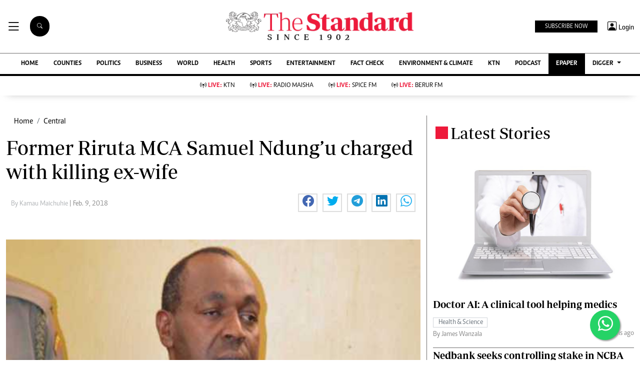

--- FILE ---
content_type: text/html; charset=utf-8
request_url: https://www.google.com/recaptcha/api2/aframe
body_size: 111
content:
<!DOCTYPE HTML><html><head><meta http-equiv="content-type" content="text/html; charset=UTF-8"></head><body><script nonce="yR2fv1ibo7rnLE5rfd8l3Q">/** Anti-fraud and anti-abuse applications only. See google.com/recaptcha */ try{var clients={'sodar':'https://pagead2.googlesyndication.com/pagead/sodar?'};window.addEventListener("message",function(a){try{if(a.source===window.parent){var b=JSON.parse(a.data);var c=clients[b['id']];if(c){var d=document.createElement('img');d.src=c+b['params']+'&rc='+(localStorage.getItem("rc::a")?sessionStorage.getItem("rc::b"):"");window.document.body.appendChild(d);sessionStorage.setItem("rc::e",parseInt(sessionStorage.getItem("rc::e")||0)+1);localStorage.setItem("rc::h",'1769018474778');}}}catch(b){}});window.parent.postMessage("_grecaptcha_ready", "*");}catch(b){}</script></body></html>

--- FILE ---
content_type: text/css
request_url: https://www.standardmedia.co.ke/assets/css/mainsite-style.css?v=6
body_size: 6934
content:
/********** Template CSS **********/
:root {
    --primary: #06A3DA;
    --secondary: #34AD54;
    --light: #EEF9FF;
    --dark: #000000;
}

.btn-danger {
    color: #fff;
    background-color: #EE193A !important;
    border-color: #EE193A !important;
}

.btn-danger:hover {
    color: #fff;
    background-color: #000 !important;
    border-color: #000 !important;
}

.happystr {
    font-size: 25px;
}

/*** Spinner ***/
.spinner {
    width: 40px;
    height: 40px;
    background: var(--primary);
    margin: 100px auto;
    -webkit-animation: sk-rotateplane 1.2s infinite ease-in-out;
    animation: sk-rotateplane 1.2s infinite ease-in-out;
}

@-webkit-keyframes sk-rotateplane {
    0% {
        -webkit-transform: perspective(120px)
    }
    50% {
        -webkit-transform: perspective(120px) rotateY(180deg)
    }
    100% {
        -webkit-transform: perspective(120px) rotateY(180deg) rotateX(180deg)
    }
}

@keyframes sk-rotateplane {
    0% {
        transform: perspective(120px) rotateX(0deg) rotateY(0deg);
        -webkit-transform: perspective(120px) rotateX(0deg) rotateY(0deg)
    }
    50% {
        transform: perspective(120px) rotateX(-180.1deg) rotateY(0deg);
        -webkit-transform: perspective(120px) rotateX(-180.1deg) rotateY(0deg)
    }
    100% {
        transform: perspective(120px) rotateX(-180deg) rotateY(-179.9deg);
        -webkit-transform: perspective(120px) rotateX(-180deg) rotateY(-179.9deg);
    }
}

@font-face {
    font-family: Periodico;
    src: url(../fonts/PeriodicoD-Rg-It.ttf);
    font-style: italic;
    font-weight: 200;
    font-display: swap
}

@font-face {
    font-family: Periodico;
    src: url(../fonts/PeriodicoD-Rg.ttf);
    font-style: normal;
    font-weight: 200;
    font-display: swap
}

@font-face {
    font-family: Periodico;
    src: url(../fonts/PeriodicoD-Md-It.ttf);
    font-style: italic;
    font-weight: 600;
    font-display: swap
}

@font-face {
    font-family: Periodico;
    src: url(../fonts/PeriodicoD-SmBd.ttf);
    font-style: normal;
    font-weight: 600;
    font-display: swap
}

@font-face {
    font-family: Solido;
    src: url(../fonts/Solido-Medium.otf);
    font-style: normal;
    font-display: swap
}

@font-face {
    font-family: Caput;
    src: url(../fonts/Caput.otf);
    font-style: normal;
    font-weight: 500;
    font-display: swap
}

@font-face {
    font-family: Caput;
    src: url(../fonts/0131_caput_bold.otf);
    font-style: normal;
    font-weight: 600;
    font-display: swap
}

@font-face {
    font-family: Caput;
    src: url(../fonts/0121_caput_reg.otf);
    font-style: normal;
    font-weight: 400;
    font-display: swap
}

@font-face {
    font-family: Caput;
    src: url(../fonts/Caput.otf);
    font-style: normal;
    font-weight: 500;
    font-display: swap
}

.bg-dark {
    background-color: #000 !important;
}

/*** Heading ***/


h1, .h1, h2, .h2, h3, .h3, h4, .h4, h5, .h5, h6, .h6 {
    margin-top: 0;
    margin-bottom: 0.5rem;
    font-family: Periodico !important;
    font-weight: 500;
    line-height: 1.2;
    color: #000000;
}

/*** Navbar ***/
.nav {
    display: -webkit-box;
    display: -ms-flexbox;
    display: flex;
    -ms-flex-wrap: wrap;
    flex-wrap: wrap;
    padding-left: 0;
    margin-bottom: 0;
    list-style: none;
}

.navbar {
    display: none;
}

.nav-link {
    display: block;
    padding: 0.5rem 1rem;
}

.nav-link:hover, .nav-link:focus {
    text-decoration: none;
}

.nav-link.disabled {
    color: #6c757d;
    pointer-events: none;
    cursor: default;
}

.nav-tabs {
    border-bottom: 1px solid #dee2e6;
}

.nav-tabs .nav-item {
    margin-bottom: -1px;
}

.nav-tabs .nav-link {
    border: 1px solid transparent;
    border-top-left-radius: 0.25rem;
    border-top-right-radius: 0.25rem;
}

.nav-tabs .nav-link:hover, .nav-tabs .nav-link:focus {
    border-color: #e9ecef #e9ecef #dee2e6;
}

.nav-tabs .nav-link.disabled {
    color: #6c757d;
    background-color: transparent;
    border-color: transparent;
}

.nav-tabs .nav-link.active,
.nav-tabs .nav-item.show .nav-link {
    color: #495057;
    background-color: #fff;
    border-color: #dee2e6 #dee2e6 #fff;
}

.nav-tabs .dropdown-menu {
    margin-top: -1px;
    border-top-left-radius: 0;
    border-top-right-radius: 0;
}

.nav-pills .nav-link {
    border-radius: 0.25rem;
}

.nav-pills .nav-link.active,
.nav-pills .show > .nav-link {
    color: #fff;
    background-color: #007bff;
}

.nav-fill .nav-item {
    -webkit-box-flex: 1;
    -ms-flex: 1 1 auto;
    flex: 1 1 auto;
    text-align: center;
}

.nav-justified .nav-item {
    -ms-flex-preferred-size: 0;
    flex-basis: 0;
    -webkit-box-flex: 1;
    -ms-flex-positive: 1;
    flex-grow: 1;
    text-align: center;
}

.tab-content > .tab-pane {
    display: none;
}

.tab-content > .active {
    display: block;
}


.navbar {
    position: relative;
    display: -webkit-box;
    display: -ms-flexbox;
    display: flex;
    -ms-flex-wrap: wrap;
    flex-wrap: wrap;
    -webkit-box-align: center;
    -ms-flex-align: center;
    align-items: center;
    -webkit-box-pack: justify;
    -ms-flex-pack: justify;
    justify-content: space-between;
    padding: 0.5rem 1rem;
}

.navbar > .container,
.navbar > .container-fluid {
    display: -webkit-box;
    display: -ms-flexbox;
    display: flex;
    -ms-flex-wrap: wrap;
    flex-wrap: wrap;
    -webkit-box-align: center;
    -ms-flex-align: center;
    align-items: center;
    -webkit-box-pack: justify;
    -ms-flex-pack: justify;
    justify-content: space-between;
}

.navbar-brand {
    display: inline-block;
    padding-top: 0.3125rem;
    padding-bottom: 0.3125rem;
    margin-right: 1rem;
    font-size: 1.25rem;
    line-height: inherit;
    white-space: nowrap;
}

.navbar-brand:hover, .navbar-brand:focus {
    text-decoration: none;
}

.navbar-nav {
    display: -webkit-box;
    display: -ms-flexbox;
    display: flex;
    -webkit-box-orient: vertical;
    -webkit-box-direction: normal;
    -ms-flex-direction: column;
    flex-direction: column;
    padding-left: 0;
    margin-bottom: 0;
    list-style: none;
}

.navbar-nav .nav-link {
    padding-right: 0;
    padding-left: 0;
}

.navbar-nav .dropdown-menu {
    position: absolute;
    float: none;
}

.navbar-text {
    display: inline-block;
    padding-top: 0.5rem;
    padding-bottom: 0.5rem;
}

.navbar-collapse {
    -ms-flex-preferred-size: 100%;
    flex-basis: 100%;
    -webkit-box-flex: 1;
    -ms-flex-positive: 1;
    flex-grow: 1;
    -webkit-box-align: center;
    -ms-flex-align: center;
    align-items: center;
}

.navbar-toggler {
    padding: 0.25rem 0.75rem;
    font-size: 1.25rem;
    line-height: 1;
    background-color: transparent;
    border: 1px solid transparent;
    border-radius: 0;
}

.navbar-toggler:hover, .navbar-toggler:focus {
    text-decoration: none;
}

.navbar-toggler-icon {
    display: inline-block;
    width: 1.5em;
    height: 1.5em;
    vertical-align: middle;
    content: "";
    background: no-repeat center center;
    background-size: 100% 100%;
}

@media (max-width: 575.98px) {
    .navbar-expand-sm > .container,
    .navbar-expand-sm > .container-fluid {
        padding-right: 0;
        padding-left: 0;
    }
}

@media (min-width: 576px) {
    .navbar-expand-sm {
        -webkit-box-orient: horizontal;
        -webkit-box-direction: normal;
        -ms-flex-flow: row nowrap;
        flex-flow: row nowrap;
        -webkit-box-pack: start;
        -ms-flex-pack: start;
        justify-content: flex-start;
    }

    .navbar-expand-sm .navbar-nav {
        -webkit-box-orient: horizontal;
        -webkit-box-direction: normal;
        -ms-flex-direction: row;
        flex-direction: row;
    }

    .navbar-expand-sm .navbar-nav .dropdown-menu {
        position: absolute;
    }

    .navbar-expand-sm .navbar-nav .nav-link {
        padding-right: 0.5rem;
        padding-left: 0.5rem;
    }

    .navbar-expand-sm > .container,
    .navbar-expand-sm > .container-fluid {
        -ms-flex-wrap: nowrap;
        flex-wrap: nowrap;
    }

    .navbar-expand-sm .navbar-collapse {
        display: -webkit-box !important;
        display: -ms-flexbox !important;
        display: flex !important;
        -ms-flex-preferred-size: auto;
        flex-basis: auto;
    }

    .navbar-expand-sm .navbar-toggler {
        display: none;
    }
}

@media (max-width: 767.98px) {
    .navbar-expand-md > .container,
    .navbar-expand-md > .container-fluid {
        padding-right: 0;
        padding-left: 0;
    }

    .brand-title span {
        height: 25px;
        width: 25px;
        align-self: center;
        margin: 2px 5px auto;

    }

    .signup-img-content {
        position: absolute;
        top: 25% !important;
        left: 50%;
        transform: translate(-50%, -50%);
        -moz-transform: translate(-50%, -50%);
        -webkit-transform: translate(-50%, -50%);
        -o-transform: translate(-50%, -50%);
        -ms-transform: translate(-50%, -50%);
        text-align: center;
        width: 100%;
    }

    .style-image {
        max-height: 400px;
        object-fit: cover;
        object-position: top;
        width: 100%;
    }

    .style-imaga {
        max-height: 400px;
        object-fit: cover;
        object-position: top;
        height: 120px !important;
    }

    .margin-moblie {
        margin-top: 22px !important;
    }
}

@media (min-width: 768px) {
    .navbar-expand-md {
        -webkit-box-orient: horizontal;
        -webkit-box-direction: normal;
        -ms-flex-flow: row nowrap;
        flex-flow: row nowrap;
        -webkit-box-pack: start;
        -ms-flex-pack: start;
        justify-content: flex-start;
    }

    .navbar-expand-md .navbar-nav {
        -webkit-box-orient: horizontal;
        -webkit-box-direction: normal;
        -ms-flex-direction: row;
        flex-direction: row;
    }

    .navbar-expand-md .navbar-nav .dropdown-menu {
        position: absolute;
    }

    .navbar-expand-md .navbar-nav .nav-link {
        padding-right: 0.5rem;
        padding-left: 0.5rem;
    }

    .navbar-expand-md > .container,
    .navbar-expand-md > .container-fluid {
        -ms-flex-wrap: nowrap;
        flex-wrap: nowrap;
    }

    .navbar-expand-md .navbar-collapse {
        display: -webkit-box !important;
        display: -ms-flexbox !important;
        display: flex !important;
        -ms-flex-preferred-size: auto;
        flex-basis: auto;
    }

    .navbar-expand-md .navbar-toggler {
        display: none;
    }
}

@media (max-width: 991.98px) {
    .navbar-expand-lg > .container,
    .navbar-expand-lg > .container-fluid {
        padding-right: 0;
        padding-left: 0;
    }
}

@media (min-width: 992px) {
    .navbar-expand-lg {
        -webkit-box-orient: horizontal;
        -webkit-box-direction: normal;
        -ms-flex-flow: row nowrap;
        flex-flow: row nowrap;
        -webkit-box-pack: start;
        -ms-flex-pack: start;
        justify-content: flex-start;
    }

    .navbar-expand-lg .navbar-nav {
        -webkit-box-orient: horizontal;
        -webkit-box-direction: normal;
        -ms-flex-direction: row;
        flex-direction: row;
    }

    .navbar-expand-lg .navbar-nav .dropdown-menu {
        position: absolute;
    }

    .navbar-expand-lg .navbar-nav .nav-link {
        padding-right: 0.5rem;
        padding-left: 0.5rem;
    }

    .navbar-expand-lg > .container,
    .navbar-expand-lg > .container-fluid {
        -ms-flex-wrap: nowrap;
        flex-wrap: nowrap;
    }

    .navbar-expand-lg .navbar-collapse {
        display: -webkit-box !important;
        display: -ms-flexbox !important;
        display: flex !important;
        -ms-flex-preferred-size: auto;
        flex-basis: auto;
    }

    .navbar-expand-lg .navbar-toggler {
        display: none;
    }
}

@media (max-width: 1199.98px) {
    .navbar-expand-xl > .container,
    .navbar-expand-xl > .container-fluid {
        padding-right: 0;
        padding-left: 0;
    }
}

@media (min-width: 1200px) {
    .navbar-expand-xl {
        -webkit-box-orient: horizontal;
        -webkit-box-direction: normal;
        -ms-flex-flow: row nowrap;
        flex-flow: row nowrap;
        -webkit-box-pack: start;
        -ms-flex-pack: start;
        justify-content: flex-start;
    }

    .navbar-expand-xl .navbar-nav {
        -webkit-box-orient: horizontal;
        -webkit-box-direction: normal;
        -ms-flex-direction: row;
        flex-direction: row;
    }

    .navbar-expand-xl .navbar-nav .dropdown-menu {
        position: absolute;
    }

    .navbar-expand-xl .navbar-nav .nav-link {
        padding-right: 0.5rem;
        padding-left: 0.5rem;
    }

    .navbar-expand-xl > .container,
    .navbar-expand-xl > .container-fluid {
        -ms-flex-wrap: nowrap;
        flex-wrap: nowrap;
    }

    .navbar-expand-xl .navbar-collapse {
        display: -webkit-box !important;
        display: -ms-flexbox !important;
        display: flex !important;
        -ms-flex-preferred-size: auto;
        flex-basis: auto;
    }

    .navbar-expand-xl .navbar-toggler {
        display: none;
    }
}

.navbar-expand {
    -webkit-box-orient: horizontal;
    -webkit-box-direction: normal;
    -ms-flex-flow: row nowrap;
    flex-flow: row nowrap;
    -webkit-box-pack: start;
    -ms-flex-pack: start;
    justify-content: flex-start;
}

.navbar-expand > .container,
.navbar-expand > .container-fluid {
    padding-right: 0;
    padding-left: 0;
}

.navbar-expand .navbar-nav {
    -webkit-box-orient: horizontal;
    -webkit-box-direction: normal;
    -ms-flex-direction: row;
    flex-direction: row;
}

.navbar-expand .navbar-nav .dropdown-menu {
    position: absolute;
}

.navbar-expand .navbar-nav .nav-link {
    padding-right: 0.5rem;
    padding-left: 0.5rem;
}

.navbar-expand > .container,
.navbar-expand > .container-fluid {
    -ms-flex-wrap: nowrap;
    flex-wrap: nowrap;
}

.navbar-expand .navbar-collapse {
    display: -webkit-box !important;
    display: -ms-flexbox !important;
    display: flex !important;
    -ms-flex-preferred-size: auto;
    flex-basis: auto;
}

.navbar-expand .navbar-toggler {
    display: none;
}

.navbar-light .navbar-brand {
    color: rgba(0, 0, 0, 0.9);
}

.navbar-light .navbar-brand:hover, .navbar-light .navbar-brand:focus {
    color: rgba(0, 0, 0, 0.9);
}

.navbar-light .navbar-nav .nav-link {
    color: rgba(0, 0, 0, 0.5);
    font-size: 13px;
    padding-top: 0.7rem;
    padding-bottom: 0.7rem;
    padding-left: 20px;
    padding-right: 20px;
    font-weight: 600;
    color: #000;
    text-transform: uppercase;
    font-family: 'Caput';
    position: relative;
}


.navbar-light .navbar-nav .nav-link:hover, .navbar-light .navbar-nav .nav-link:focus {
    color: rgba(0, 0, 0, 0.7);
}

.navbar-light .navbar-nav .nav-link.disabled {
    color: rgba(0, 0, 0, 0.3);
}

.navbar-light .navbar-nav .show > .nav-link,
.navbar-light .navbar-nav .active > .nav-link,
.navbar-light .navbar-nav .nav-link.show,
.navbar-light .navbar-nav .nav-link.active {
    color: rgba(242, 10, 10, 0.9);
}

.navbar-light .navbar-toggler {
    color: rgba(0, 0, 0, 1);
    border-color: rgba(0, 0, 0, 1);
}

.navbar-light .navbar-toggler-icon {
    background-image: url("data:image/svg+xml,%3csvg viewBox='0 0 30 30' xmlns='http://www.w3.org/2000/svg'%3e%3cpath stroke='rgba(0, 0, 0, 0.5)' stroke-width='2' stroke-linecap='round' stroke-miterlimit='10' d='M4 7h22M4 15h22M4 23h22'/%3e%3c/svg%3e");
}

.navbar-light .navbar-text {
    color: rgba(0, 0, 0, 0.5);
}

.navbar-light .navbar-text a {
    color: rgba(0, 0, 0, 0.9);
}

.navbar-light .navbar-text a:hover, .navbar-light .navbar-text a:focus {
    color: rgba(0, 0, 0, 0.9);
}

.navbar-dark .navbar-brand {
    color: #fff;
}

.navbar-dark .navbar-brand:hover, .navbar-dark .navbar-brand:focus {
    color: #fff;
}

.navbar-dark .navbar-nav .nav-link {
    color: rgba(255, 255, 255, 0.5);
}

.navbar-dark .navbar-nav .nav-link:hover, .navbar-dark .navbar-nav .nav-link:focus {
    color: rgba(255, 255, 255, 0.75);
}

.navbar-dark .navbar-nav .nav-link.disabled {
    color: rgba(255, 255, 255, 0.25);
}

.navbar-dark .navbar-nav .show > .nav-link,
.navbar-dark .navbar-nav .active > .nav-link,
.navbar-dark .navbar-nav .nav-link.show,
.navbar-dark .navbar-nav .nav-link.active {
    color: #fff;
}

.navbar-dark .navbar-toggler {
    color: rgba(255, 255, 255, 0.5);
    border-color: rgba(255, 255, 255, 0.1);
}

.navbar-dark .navbar-toggler-icon {
    background-image: url("data:image/svg+xml,%3csvg viewBox='0 0 30 30' xmlns='http://www.w3.org/2000/svg'%3e%3cpath stroke='rgba(255, 255, 255, 0.5)' stroke-width='2' stroke-linecap='round' stroke-miterlimit='10' d='M4 7h22M4 15h22M4 23h22'/%3e%3c/svg%3e");
}

.navbar-dark .navbar-text {
    color: rgba(255, 255, 255, 0.5);
}

.navbar-dark .navbar-text a {
    color: #fff;
}

.navbar-dark .navbar-text a:hover, .navbar-dark .navbar-text a:focus {
    color: #fff;
}

.ftco-navbar-light {
    background: #ffffff !important;
    z-index: 3;
    padding: 0;
}

@media (max-width: 991.98px) {
    .ftco-navbar-light {
        background: #fff !important;
        position: relative;
        top: 0;
        padding: 0px 0px;
    }
}

@media (max-width: 991.98px) {
    .ftco-navbar-light .navbar-nav {
        padding-bottom: 10px;
    }
}

.ftco-navbar-light .navbar-nav > .nav-item > .nav-link {
    font-size: 13px;
    padding-top: 0.7rem;
    padding-bottom: 0.7rem;
    padding-left: 20px;
    padding-right: 20px;
    font-weight: 600;
    color: #000;
    text-transform: uppercase;
    font-family: 'Caput';
    position: relative;
    opacity: 1 !important;
}

.ftco-navbar-light .navbar-nav > .nav-item > .nav-link:before {
    position: absolute;
    bottom: 0;
    left: 0;
    content: '';
    display: block;
    width: 0;
    height: 2px;
    background: #000;
    -webkit-transition: 0.3s;
    -o-transition: 0.3s;
    transition: 0.3s;
}

@media (prefers-reduced-motion: reduce) {
    .ftco-navbar-light .navbar-nav > .nav-item > .nav-link:before {
        -webkit-transition: none;
        -o-transition: none;
        transition: none;
    }
}

.ftco-navbar-light .navbar-nav > .nav-item > .nav-link:hover {
    color: #ff0000;
}

.ftco-navbar-light .navbar-nav > .nav-item > .nav-link:hover:before {
    width: 100%;
}

@media (max-width: 991.98px) {
    .ftco-navbar-light .navbar-nav > .nav-item > .nav-link {
        padding-left: 0;
        padding-right: 0;
        padding-top: .7rem;
        padding-bottom: .7rem;
        color: #000;
    }

    .ftco-navbar-light .navbar-nav > .nav-item > .nav-link:hover {
        color: #fff;
    }
}

@media (max-width: 767.98px) {
    .ftco-navbar-light .navbar-nav > .nav-item > .nav-link {
        border-bottom: 1px solid rgba(255, 255, 255, 0.2);
    }
}

.ftco-navbar-light .navbar-nav > .nav-item .dropdown-menu {
    border: none;
    background: #fff;
    margin-top: 45px;
    -webkit-box-shadow: 0px 10px 34px -20px rgba(0, 0, 0, 0.41);
    -moz-box-shadow: 0px 10px 34px -20px rgba(0, 0, 0, 0.41);
    box-shadow: 0px 10px 34px -20px rgba(0, 0, 0, 0.41);
    border-radius: 0px;
}

.ftco-navbar-light .navbar-nav > .nav-item .dropdown-menu .dropdown-item {
    font-size: 12px;
    color: #000;
}

.ftco-navbar-light .navbar-nav > .nav-item .dropdown-menu .dropdown-item:hover, .ftco-navbar-light .navbar-nav > .nav-item .dropdown-menu .dropdown-item:focus {
    background: #ff0000;
    color: #fff;
}

@media (max-width: 991.98px) {
    .ftco-navbar-light .navbar-nav > .nav-item .dropdown-menu {
        display: block !important;
        background: #fff;
    }

    .ftco-navbar-light .navbar-nav > .nav-item .dropdown-menu .dropdown-item {
        color: rgba(255, 255, 255, 0.8);
    }
}

.ftco-navbar-light .navbar-nav > .nav-item.cta > a {
    color: #fff;
    background: #ff0000;
    border-radius: 0px;
}

@media (max-width: 767.98px) {
    .ftco-navbar-light .navbar-nav > .nav-item.cta > a {
        padding-left: 15px;
        padding-right: 15px;
    }
}

@media (max-width: 991.98px) {
    .ftco-navbar-light .navbar-nav > .nav-item.cta > a {
        color: #fff;
        background: #ff0000;
        border-radius: 4px;
    }
}

.ftco-navbar-light .navbar-nav > .nav-item.active > a {
    color: #ff0000;
}

@media (max-width: 991.98px) {
    .ftco-navbar-light .navbar-nav > .nav-item.active > a {
        color: #000;
    }
}

.ftco-navbar-light .navbar-toggler {
    border: none;
    color: #000 !important;
    cursor: pointer;
    padding-right: 0;
    text-transform: uppercase;
    font-size: 16px;
    letter-spacing: .1em;
}

.ftco-navbar-light .navbar-toggler:focus {
    outline: none !important;
}

.navbar-brand {
    color: #000;
    text-transform: uppercase;
    font-weight: 700;
    font-size: 20px;
    line-height: 1.2;
    margin-bottom: 30px;
}

.navbar-brand span {
    display: block;
    font-size: 13px;
    font-weight: 800;
    color: rgba(0, 0, 0, 0.3);
    text-align: center;
    letter-spacing: 12px;
    font-family: 'Monotype Corsiva';
    padding: 6px;
}

.navbar-brand:hover, .navbar-brand:focus {
    color: #000;
}

article, aside, figcaption, figure, footer, header, hgroup, main, nav, section {
    display: block;
    max-width: 100%;
}

/*** End Navbar ***/


.super-title {
    font-family: Periodico !important;
    font-size: 40px;
    font-weight: 700 !important;
}

.main-title {
    font-family: Periodico !important;
    font-size: 26px;
    font-weight: 700 !important;
}

.sub-title {
    font-family: Periodico !important;
    font-size: 20px;
    font-weight: 700 !important;
}

.brands {
    font-family: Periodico !important;
    font-size: 20px;
    font-weight: 700 !important;
}

p {
    font-family: caput !important;
}

.article {
    font-family: caput !important;
}

.top-article {
    font-family: caput !important;
    font-size: 14px;
    align-items: center;
}

.top-article-farmers {
    font-family: caput !important;
    font-size: 16px;
    align-items: center;
}

.byline {
    font-family: solido !important;
}

.square {
    height: 30px;
    width: 30px;
    background-color: #555;
}

.brand-title span {
    height: 25px;
    width: 25px;
    align-self: center;
    margin: 6px 5px auto;
}

.bg-latest {
    background: #EE193A !important;
}

.bg-sports {
    background: #0BB10B !important;
}

.bg-health {
    background: #4997A1 !important;
}

.bg-insider {
    background: rgba(255, 216, 11, 0.3) !important;
}

.bg-share {
    background: rgb(237 26 59 / 10%) !important;
}

.bg-share-farmkenya {
    background: #6ec90642 !important;
}

.bg-right-green {
    background: #e8f9d7;
}

.main-boda-farmers {
    border: 4px solid #045304;
}

.btn-farmers {
    color: #fff;
    background-color: #045304 !important;
    border-color: #045304 !important;
}

.live-style-farmers {
    font-weight: 600 !important;
    color: #619e1b !important;
}

.live-style-nairobian {
    font-weight: 600 !important;
    color: #00508f !important;
}

.live-style-takebreak {
    font-weight: 600 !important;
    color: #BD4A24 !important;
}

.bg-share-nairobian {
    background: rgb(0 80 143 / 9%) !important;
}

.bg-entertainment {
    background: #B72025 !important;
}

.border-thick-green {
    border-top: 4px solid #619e1b !important;
}

.bg-farm {
    background: #276B3C !important;
}

.bg-nairobian {
    background: #00508F !important;
}

.bg-farmers {
    background: #045304 !important;
}

.text-farmers {
    color: #045304 !important;
}

.text-farmers-light {
    color: #619e1b !important;
}

.bg-farmers-light {
    background: #619e1b !important;
}

.text-nairobian {
    color: #00508F !important;
}

.bg-nairobian-dark {
    background: #013760 !important;
}

.bg-takebreak {
    background: #BD4A24 !important;
}

.btn-takebreak {
    color: #fff;
    background-color: #BD4A24 !important;
    border-color: #BD4A24 !important;
}

.btn-takebreak:hover {
    color: #fff;
    background-color: #8f2e0f !important;
    border-color: #8f2e0f !important;
}

.bg-takebreak-dark {
    background: #8f2e0f !important;
}

.text-takebreak {
    color: #8f2e0f !important;
}

.bg-eve {
    background: #E62E89 !important;
}

.no-background {
    background: transparent !important;
}

.Premium {
    background-color: #bfb270;
    color: #fff !important;
    font-weight: 400;
    font-family: 'solido';
    letter-spacing: 1px;
    text-transform: uppercase;
    font-size: 10px;
    display: inline;
    padding: 4px 4px 3px 6px;
    border-radius: 6px 0px 6px 0px;
}

.categories {
    border: 1px solid #d1d5d9 !important;
    color: #6c757d !important;
    font-family: 'Caput';
    font-size: 14px;
    display: inline;
    padding: 2px 8px 2px 10px;
}

.Category {
    border: 1px solid #d1d5d9 !important;
    color: #6c757d !important;
    font-family: 'Caput';
    font-size: 14px;
    display: inline;
    padding: 2px 8px 2px 10px;
}

.Category-politic {
    border: 1px solid #01AEBC !important;
    color: #01AEBC !important;
    font-family: 'Caput';
    font-size: 14px;
    display: inline;
    padding: 2px 8px 2px 10px;
}

.Category-farmers {
    border: 1px solid #619e1b !important;
    color: #619e1b !important;
    font-family: 'Caput';
    font-size: 14px;
    display: inline;
    padding: 2px 8px 2px 10px;
}

.Category-nairobian {
    border: 1px solid #00508F !important;
    color: #00508F !important;
    font-family: 'Caput';
    font-size: 14px;
    display: inline;
    padding: 2px 8px 2px 10px;
}

.text-standard {
    color: #ed1a3b !important;
}

.Category-white {
    border: 1px solid #e8edf1 !important;
    color: #eaedef !important;
    font-family: 'Caput';
    font-size: 14px;
    display: inline;
    padding: 2px 8px 2px 10px;
}

.Category-business {
    border: 1px solid #075190 !important;
    color: #075190 !important;
    font-family: 'Caput';
    font-size: 14px;
    display: inline;
    padding: 2px 8px 2px 10px;
}

.Category-sports {
    border: 1px solid #0BB10B !important;
    color: #0BB10B !important;
    font-family: 'Caput';
    font-size: 14px;
    display: inline;
    padding: 2px 8px 2px 10px;
}

.Category-eve {
    border: 1px solid #E62E89 !important;
    color: #E62E89 !important;
    font-family: 'Caput';
    font-size: 14px;
    display: inline;
    padding: 2px 8px 2px 10px;
}

.f-600 {
    font-weight: 600;
}

.share-style {
    text-transform: uppercase;
    letter-spacing: 12px;
    font-size: 12px;
    padding-top: 9px;
    padding-right: 9px;
    padding-bottom: 9px;
    padding-left: 18px !important;
}

.Category-entertainment {
    border: 1px solid #B72025 !important;
    color: #B72025 !important;
    font-family: 'Caput';
    font-size: 14px;
    display: inline;
    padding: 2px 8px 2px 10px;
}

.Category-health {
    border: 1px solid #4997A1 !important;
    color: #4997A1 !important;
    font-family: 'Caput';
    font-size: 14px;
    display: inline;
    padding: 2px 8px 2px 10px;
}

.muted-padding {
    padding-left: 10px
}

.h-125 {
    height: 125 !important
}

.style-image {
    max-height: 400px;
    object-fit: cover;
    object-position: top;
}

.style-image-two {
    max-height: 180px;
    object-fit: cover;
    object-position: top;
}

.style-image-five {
    width: 100%;
    max-height: 115px;
    object-fit: cover;
    object-position: top;
    min-height: 110px;
}

.style-image-three {
    max-height: 270px;
    object-fit: cover;
    object-position: top;
}

.style-image-four {
    max-height: 222px;
    object-fit: cover;
    object-position: top;
}

.card-body {
    flex: 1 1 auto;
    padding-top: 0rem;
    padding-right: 1rem;
    padding-bottom: 1rem;
    padding-left: 1rem;
}

.item img {
    width: 100%;
    object-fit: cover;
}

.top-0 {
    position: absolute;
    top: 0;
}

.h-85 {
    height: 85%;
}

.text-muted {
    color: #888 !important;
}

.border-right-menu {
    border-right: 1px solid #6e6d6d;
}

.border-left-menu {
    border-left: 1px solid #6e6d6d;
}

.border-bottom-menu {
    border-bottom: 1px solid #6e6d6d;
}

.border-top-menu {
    border-top: 1px solid #6e6d6d;
}

.main-boda {
    border: 4px solid #000;
}

.boda-bottom {
    border-bottom: 1px solid #6e6d6d !important;
    padding-bottom: 15px;
    padding-top: 0px;
}

.boda-right {
    border-right: 1px solid #6e6d6d !important;
}

.boda-left {
    border-left: 1px solid #6e6d6d !important;
}

.boda-top {
    border-top: 1px solid #6e6d6d !important;
}

.border-thick {
    border-top: 4px solid #000 !important;
}

.byline-margin {
    margin-left: 10px;
}

.float-right {
    float: right;
}

.navhead {
    background-color: #eee;
    padding-left: 0;
    padding-right: 0;
    padding-top: 0.7rem;
    padding-bottom: 0.7rem;
    text-transform: uppercase;
    font-size: 18px;
    /* color: #fff; */
    font-weight: 700;
    font-family: 'Periodico';
}

.navheading {
    background-color: #ddd;
    display: none;
}

.desgin .bi-chevron-right {
    display: none;
}

.mobile-only {
    display: none;
}

.desktop-only {
    display: inline-flex;
}

@media (max-width: 767.98px) {
    .border-right-menu {
        border-right: 0px solid #6e6d6d !important;
        border-bottom: 1px solid #6e6d6d !important;
    }

    .navheading {
        background-color: #ddd;
        display: contents;
    }

    .desgin .bi-chevron-right {
        display: inline-flex;
    }

    .mobile-only {
        display: inline-flex;
    }

    .desktop-only {
        display: none;
    }

    .search-desktop-only {
        display: none !important;
    }

    .pad-o {
        padding: 0 !important;
    }

    .navbar-light .navbar-nav .nav-link {
        color: rgba(0, 0, 0, 0.9);
        font-size: 13px;
        padding-top: 0.7rem;
        padding-bottom: 0.7rem;
        padding-left: 0px !important;
        padding-right: 0px !important;
        font-weight: 600;
        color: #000;
        text-transform: uppercase;
        font-family: 'Caput';
        position: relative;
    }

    .navtakebreak {
        color: #e7c4c4 !important;
    }

    .brand-name {
        padding: 10px 20px 10px 20px;
        width: 100%;
        text-align: center;
        font-family: solido !important;
        letter-spacing: 4px;

    }

    .brand-name-takebreak {
        padding: 9px 20px 10px 20px;
        font-family: solido !important;
        letter-spacing: 4px;
        width: 100% !important;
        text-align: center;
    }
}

.overlay {
    height: 0%;
    width: 100%;
    position: fixed;
    z-index: 1000;
    top: 0;
    left: 0;
    background-color: rgb(0, 0, 0);
    background-color: rgb(255 255 255);
    overflow-y: hidden;
    transition: 0.5s;
}

.overlay-content {
    position: relative;
    top: 10%;
    width: 100%;
    margin-top: 12px;
}

.overlay a {
    padding: 1px;
    text-decoration: none;
    text-transform: capitalize;
    font-family: solido !important;
    font-size: 14px;
    color: #000;
    display: block;
    transition: 0.3s;
}

.overlay a:hover, .overlay a:focus {
    color: #f1f1f1;
}

.overlay .closebtn {
    position: absolute;
    top: 16px;
    right: 45px;
    font-size: 28px;
}

@media screen and (max-height: 450px) {
    .overlay {
        overflow-y: auto;
    }

    .overlay a {
        font-size: 16px
    }

    .overlay .closebtn {
        font-size: 40px;
        top: 15px;
        right: 35px;
    }
}

ol, ul {
    padding-left: 1rem !important;
}

.list-style-none {
    list-style: none !important;
}

.top-styling {
    background: #efebeb;
    padding: 25px;
    font-size: 14px;
    color: #000;
    font-weight: 100;
    line-height: 1.8;
    font-family: caput;
}

.logo-style {
    margin-bottom: 20px;
    padding: 10px;
    background: #ddd;
    width: 100%;
}

.menu-border-left {
    border-left: 1px solid #484848;
    padding-left: 30px;
}

.pad-logo {
    padding-top: 30px;
}

body {
    margin: 0;
    font-family: caput;
    font-size: 1rem;
    font-weight: 400;
    line-height: 1.5;
    color: #000 !important;
    background-color: #fff;
    -webkit-text-size-adjust: 100%;
    -webkit-tap-highlight-color: rgba(0, 0, 0, 0);
}

.searchform {
    height: 50px;
    border: 1px solid rgba(255, 255, 255, 0.1);
    overflow: hidden;
    border-radius: 0px;
}

@media (min-width: 992px) {
    .searchform {
        width: 300px;
    }
}

.searchform .form-control {
    /*width: calc(80% - 50px);*/
    border: none;
    background: #f3f1f1 !important;
    color: rgba(0, 0, 0, 0.7) !important;
    font-size: 14px;
}

.searchform .form-control::-webkit-input-placeholder {
    /* Chrome/Opera/Safari */
    color: rgba(0, 0, 0, 0.7) !important;
}

.searchform .form-control::-moz-placeholder {
    /* Firefox 19+ */
    color: rgba(0, 0, 0, 0.7) !important;
}

.searchform .form-control:-ms-input-placeholder {
    /* IE 0+ */
    color: rgba(0, 0, 0, 0.7) !important;
}

.searchform .form-control:-moz-placeholder {
    /* Firefox 18- */
    color: rgba(0, 0, 0, 0.7) !important;
}

.searchform .search {
    width: 50px;
    height: 50px;
    background: #000000 !important;
}

.searchform .search span {
    font-size: 16px;
    color: #fff;
}

@media (max-width: 767.98px) {
    .searchform .form-control {
        width: calc(100% - 50px);
        border: none;
        background: #f3f1f1 !important;
        color: rgba(0, 0, 0, 0.7) !important;
        font-size: 14px;
    }

    .signup-img {
        position: relative;
        width: 100%;
        min-height: 400px !important;
        margin-bottom: -8px;
    }

    .searchform .search {
        width: 50px;
        height: 50px;
        background: #000000 !important;
    }

    .searchform .search span {
        font-size: 16px;
        color: #fff;
    }

    .center-login {
        justify-content: center;
    }

    .menu-mobile-border {
        border-bottom: 1px solid #ddd;
    }

    .boda-right {
        border-right: 0px solid #6e6d6d !important;
        border-bottom: 1px solid #6e6d6d !important;
        padding-top: 10px;
    }

    .boda-left {
        border-left: 0px solid #6e6d6d !important;
        border-bottom: 1px solid #6e6d6d !important;
        padding-top: 10px;
    }

    .play-circle {
        position: absolute;
        font-size: 57px;
        color: white;
        display: inline-block;
        padding: 25px;
        position: absolute;
        top: 50% !important;
        left: 70% !important;
        transform: translate(-100%, 0%) !important;
    }

    .play-circle-small {
        position: absolute;
        font-size: 41px;
        color: white;
        padding-left: 140px !important;
        padding-top: 75px !important;
    }

    .share-social {
        padding-top: 14px;
        /* justify-content:flex-end!important; */
        justify-content: center !important;
    }
}

.navborders {
    border-top: 1px solid #6e6d6d;
    background: #ffffff;
    border-bottom: 4px solid #000;
}

.navborder-live {
    /* border-bottom: 1px solid #6e6d6d; */
    box-shadow: 0px 8px 18px -15px rgb(0 0 0 / 56%);
    border-radius: 0px;
}

a {
    color: #000;
    text-decoration: none !important;
}

a:hover {
    color: #b4b4b3 !important;
}

.nav-live {
    font-size: 12px;
    padding-top: 0.6rem !important;
    padding-bottom: 0.6rem !important;
    padding-left: 20px;
    padding-right: 20px;
    font-weight: 200 !important;
}

.live-style {
    font-weight: 600 !important;
    color: #ed1a3b !important;
}

.section-phase {
    padding-top: 25px;
}

@media (min-width: 1400px) {
    .container,
    .container-sm,
    .container-md,
    .container-lg,
    .container-xl,
    .container-xxl {
        max-width: 1500px !important;
    }
}

@media (min-width: 1200px) {
    .container,
    .container-sm,
    .container-md,
    .container-lg,
    .container-xl {
        max-width: 1320px;
    }
}

@media (min-width: 1200px) {
    h4, .h4 {
        font-size: 18px !important;
    }
}

.pad-r {
    padding-right: 10px;
}

.overcome {
    flex: 1 1 auto !important;
    padding-top: 0rem !important;
    padding-right: 0px !important;
    padding-bottom: 10px !important;
    padding-left: 10px !important;
}

.bg-light-grey {
    background-color: #f1f1f1;
}

.carousel-dark .carousel-indicators [data-bs-target] {
    background-color: #fff !important;
}

.footer input {
    padding: 10px;
    border: none;
    border: 1px solid #6e6d6d !important;
}

.footer {
    width: 100%;
}

.newslettericon {
    color: #000;
    border: 2px solid #000;
    padding: 11px;
}

.w-75 {
    width: 75% !important;
}

.social-icon {
    border: 3px solid #000 !important;
    padding: 10px;
    width: 50px;
    margin-right: 20px;
}

.dispplay {
    justify-content: center;

}

.grey {
    color: grey !important;
}

.width {
    width: 320px;
}

.hum-style {
    font-size: 30px;
    color: #000 !important;
}

.section-style {
    font-size: 18px;
    color: #000 !important;
    font-family: solido;
}

.sidebar {
    height: 100%;
    width: 0;
    position: fixed;
    z-index: 1;
    top: 0;
    left: 0;
    background-color: #fff;
    border-right: 1px solid #6e6d6d !important;
    overflow-x: hidden;
    transition: 0.5s;
    padding-top: 60px;
}

.openbtn {
    font-size: 18px;
    cursor: pointer;
    background-color: #fff;
    color: white;
    padding: 0px 5px 0px 5px;
    border: none;
}

.sidebar a {
    padding: 8px 8px 8px 0px;
    text-decoration: none;
    font-size: 18px;
    color: #000;
    display: block;
    transition: 0.3s;
}

.sidebar a:hover {
    color: #000;
}

.sidebar .closebtn {
    position: absolute;
    top: 0;
    right: 25px;
    font-size: 36px;
    margin-left: 50px;
}

.open-display {
    display: contents;
}

.openbtn:hover {
    background-color: #f3f0f0;
}

#main {
    transition: margin-left .5s;
    padding: 0px 16px 16px 16px;
}

/* On smaller screens, where height is less than 450px, change the style of the sidenav (less padding and a smaller font size) */
@media screen and (max-height: 450px) {
    .sidebar {
        padding-top: 15px;
    }

    .sidebar a {
        font-size: 18px;
    }
}

.dropdown-menu {
    position: absolute !important;
    z-index: 1000;
    display: none;
    min-width: 10rem;
    margin: 0;
    font-size: 1rem;
    color: #6b6a75;
    line-height: 1 !important;
    text-align: left;
    list-style: none;
    background-color: #fff;
    background-clip: padding-box;
    border: none !important;
    border-radius: 2px !important;
    box-shadow: 1px 4px 8px -2px rgb(0 0 0 / 10%);
}

.dropdown-item.active, .dropdown-item:active {
    color: #000;
    text-decoration: none;
    background-color: #ddd !important;
}

.sidebar-padding-active {
    background: #ddd;
    padding: 9px !important;
    margin: 2px;
}

.sidebar-padding {
    background: #f7f5f5;
    padding: 9px !important;
    margin: 2px;
}

.play-circle {
    position: absolute;
    font-size: 67px;
    color: white;
    display: inline-block;
    padding: 25px;
    position: absolute;
    top: 45%;
    left: 70%;
    transform: translate(-50%, -50%);
}

.play-circle-small {
    position: absolute;
    font-size: 30px;
    color: white;
    padding-left: 80px;
    padding-top: 40px;

}

.navbar .megamenu {
    left: 0;
    right: 0;
    width: 100%;
    margin-top: 50px !important;
    box-shadow: 0px 10px 34px -20px rgba(0, 0, 0, 0.41);
}

.links, .links:hover {
    text-decoration: none;
}

.sticky-top {
    position: sticky;
    top: 60px;
    z-index: 1 !important;
}

@media only screen and (min-width: 600px) {
    .sticky-top {
        top: 65px;;
    }
}

.caption-style {
    background: #f1e9bf;
    padding: 10px;
    margin-bottom: 0px !important;
}

.style-image-article {
    max-height: 500px;
    object-fit: cover;
    object-position: top;
}

.paragraph-style {
    font-size: 20px;
    line-height: 35px;
    font-family: 'Periodico' !important;
}

.border-thick-red {
    border-top: 4px solid #ed1a3b !important;
}

.border-thick-nairobian {
    border-top: 4px solid #00508f !important;
}

.list-group-item-action:hover,
.list-group-item-action:focus {
    z-index: 1;
    color: #495057;
    text-decoration: none;
    background-color: #f9f2cf !important;
}

.social-icon-top {
    border: 2px solid #000 !important;
    padding: 5px 5px 5px 7px;
    width: 40px;
    height: 40px;
    margin-right: 10px;
}

.facebook {
    color: #4267B2;
    font-size: 23px;
}

.youtube {
    color: #FF0000;
    font-size: 23px;
}

.twitter {
    color: #00acee;
    font-size: 23px;
}

.linkedin {
    color: #0072b1;
    font-size: 23px;
}

.whatsapp {
    font-size: 23px;
    color: #34B7F1;
}

.telegram {
    color: #229ED9;
    font-size: 23px;
}

.share-social {
    padding-top: 14px;
    justify-content: flex-end
    /* justify-content: space-between; */
}

.share-social-bottom {
    padding-top: 14px;
    justify-content: flex-start !important;
}

.sub-title-picture {
    font-family: Periodico !important;
    font-size: 17px;
    font-weight: 700 !important;
}

.search-desktop-only {
    display: block;
}

.brand-name {
    padding: 9px 20px 10px 20px;
    font-family: solido !important;
    letter-spacing: 4px;
}

.brand-name-takebreak {
    padding: 9px 20px 10px 20px;
    font-family: solido !important;
    letter-spacing: 4px;
    width: 16%;
}

.overlay-design {
    min-width: 100%;
}

.bg-dark {
    background-color: hsl(0deg 0% 0%) !important;
}

.item {
    box-sizing: border-box;
}

.h460 {
    height: 460px;
    object-fit: cover;
}

.item img {
    width: 100%;
}

.card-img-overlay {
    position: absolute;
    top: auto;
    right: 0;
    bottom: 0;
    left: 0;
    padding-top: 0.95rem;
    padding-right: 0.95rem;
    padding-bottom: 0.15rem;
    padding-left: 0.95rem;
    border-radius: calc(0.25rem - 1px);
    background: linear-gradient(180deg, transparent, black);
}

.fixed-top {
    top: -40px;
    transform: translateY(40px);
    transition: transform .3s;
}

label {
    display: inline-block;
    margin-bottom: 0.5rem;
}

.inputs {
    height: 45px;
    border: 1px solid grey;
    padding: 0 10px;
}

.color-1 {
    border-right: 5px solid #e56338 !important
}

.card-header:first-child {
    border-radius: calc(0.25rem - 1px) calc(0.25rem - 1px) 0 0;
}

.card-header:first-child {
    border-radius: calc(0.25rem - 1px) calc(0.25rem - 1px) 0 0;
}

.card-header:first-child {
    border-radius: calc(0.25rem - 1px) calc(0.25rem - 1px) 0 0;
}

.card-header-new {
    background-color: #fff !important;
    padding: 15px;
    box-shadow: -4px 2px 8px #eceaea;
}

.card-header-new {
    background-color: #bd4a2414 !important;
    padding: 15px;
    box-shadow: -4px 2px 8px #eceaea;
}

.card-header:first-child {
    border-radius: calc(0.25rem - 1px) calc(0.25rem - 1px) 0 0;
}

.card-style-one {
    margin-top: 15px;
}

.text-justify {
    text-align: justify !important;
}

/*** Carousel ***/
.carousel-caption {
    /* top: 0; */
    left: 0;
    right: 0;
    bottom: 0;
    background: rgba(0, 0, 0, .7);
    color: #fff !important;
    z-index: 1;
}

@media (max-width: 576px) {
    .carousel-caption h5 {
        font-size: 14px;
        font-weight: 500 !important;
    }

    .carousel-caption h1 {
        font-size: 30px;
        font-weight: 600 !important;
    }
}

.carousel-control-prev,
.carousel-control-next {
    width: 10%;
}

.carousel-control-prev-icon,
.carousel-control-next-icon {
    width: 3rem;
    height: 3rem;
}

.back-to-top {
    position: fixed;
    display: none;
    right: 45px;
    bottom: 45px;
    z-index: 99;
}

.back-to-top.active {
    visibility: visible;
    opacity: 1;
}

.back-to-top {
    display: none !important;
    position: fixed;
    visibility: hidden;
    opacity: 0;
    right: 25px;
    bottom: 50px;
    z-index: 996;
    background: #000;
    width: 50px;
    color: #fff;
    font-size: 24px;
    height: 50px;
    border-radius: 50px;
    transition: all 0.4s;
}

.overlay .closebtn {
    font-family: 'Font Awesome 5 Free' !important;
}

.bg-right-grey {
    background: #f3f3f3
}

/* @extend display-flex; */
display-flex, .signup-content, .form-row, .label-flex, .form-radio-group {
    display: flex;
    display: -webkit-flex;
}

/* @extend list-type-ulli; */
list-type-ulli, ul {
    list-style-type: none;
    margin: 0;
    padding: 0;
}

a:focus, a:active {
    text-decoration: none;
    outline: none;
    transition: all 300ms ease 0s;
    -moz-transition: all 300ms ease 0s;
    -webkit-transition: all 300ms ease 0s;
    -o-transition: all 300ms ease 0s;
    -ms-transition: all 300ms ease 0s;
}

input, select, textarea {
    outline: none;
    appearance: unset !important;
    -moz-appearance: unset !important;
    -webkit-appearance: unset !important;
    -o-appearance: unset !important;
    -ms-appearance: unset !important;
}

input::-webkit-outer-spin-button, input::-webkit-inner-spin-button {
    appearance: none !important;
    -moz-appearance: none !important;
    -webkit-appearance: none !important;
    -o-appearance: none !important;
    -ms-appearance: none !important;
    margin: 0;
}

input:focus, select:focus, textarea:focus {
    outline: none;
    box-shadow: none !important;
    -moz-box-shadow: none !important;
    -webkit-box-shadow: none !important;
    -o-box-shadow: none !important;
    -ms-box-shadow: none !important;
}

input[type=checkbox] {
    appearance: checkbox !important;
    -moz-appearance: checkbox !important;
    -webkit-appearance: checkbox !important;
    -o-appearance: checkbox !important;
    -ms-appearance: checkbox !important;
}


img {
    max-width: 100%;
    height: auto;
}

.clear {
    clear: both;
}

.signup-img {
    position: relative;
    width: 100%;
    min-height: 600px;
    margin-bottom: -8px;
}

.signup-form {
    width: 100%;
    margin-top: -2px;
}

.signup-img-content {
    position: absolute;
    top: 50% !important;
    left: 50%;
    transform: translate(-50%, -50%);
    -moz-transform: translate(-50%, -50%);
    -webkit-transform: translate(-50%, -50%);
    -o-transform: translate(-50%, -50%);
    -ms-transform: translate(-50%, -50%);
    text-align: center;
    width: 100%;
}

.register-form {
    padding: 93px 115px 90px 80px;
    margin-bottom: -8px;
}

.form-row {
    margin: 0 -30px;
}

.form-row .form-group {
    width: 50%;
    padding: 0 30px;
}

.form-input, .form-select, .form-radio {
    margin-bottom: 23px;
}

label, input {
    display: inline;
    width: 100%;
}

label {
    font-weight: 400;
    text-transform: capitalize;
    margin-bottom: 7px;
}

label.required {
    position: relative;
}

label.required:after {
    content: '*';
    margin-left: 2px;
    color: #b90000;
}

input {
    box-sizing: border-box;
    border: 1px solid #000;
    padding: 14px 20px;

    font-size: 14px;
    font-family: 'Poppins';
}

input:focus {
    border: 1px solid #329e5e;
}

.label-flex {
    justify-content: space-between;
    -moz-justify-content: space-between;
    -webkit-justify-content: space-between;
    -o-justify-content: space-between;
    -ms-justify-content: space-between;
}

.label-flex label {
    width: auto;
}

.brand-title span {
    color: transparent !important;
}

.style-image-two {
    height: 200px;
}

.form-group button {
    border: 0px;
}

.floatwpb {
    position: fixed;
    width: 60px;
    height: 60px;
    bottom: 40px;
    right: 40px;
    background-color: #25d366;
    color: #FFF;
    border-radius: 50px;
    text-align: center;
    font-size: 30px;
    box-shadow: 2px 2px 3px #999;
    z-index: 997;
}

.my-float {
    margin-top: 16px;
}





--- FILE ---
content_type: application/javascript; charset=utf-8
request_url: https://fundingchoicesmessages.google.com/f/AGSKWxX2IcCMG2CE72AZ-sFzs_lBn4P1R4OOj620Lpx0yc6AZy2sRo6yGQjlWwBrHjpWYDagMm2nFJ8DBLoaD9RIGEQz_0Qfo1rkLnC0zTrLYAmmY4Fq2b8HGdUALJZmIOXt7r6TVMkJdf6ZI_CyI1YBsibiZ1yo1Xf3FvGrlXE3uelG474uwepmr0mtWemQ/_/468x280_-article-advert-/ad-hug./adfox._100x480_
body_size: -1289
content:
window['ac16467b-d251-4127-b31d-32c24cdbb81d'] = true;